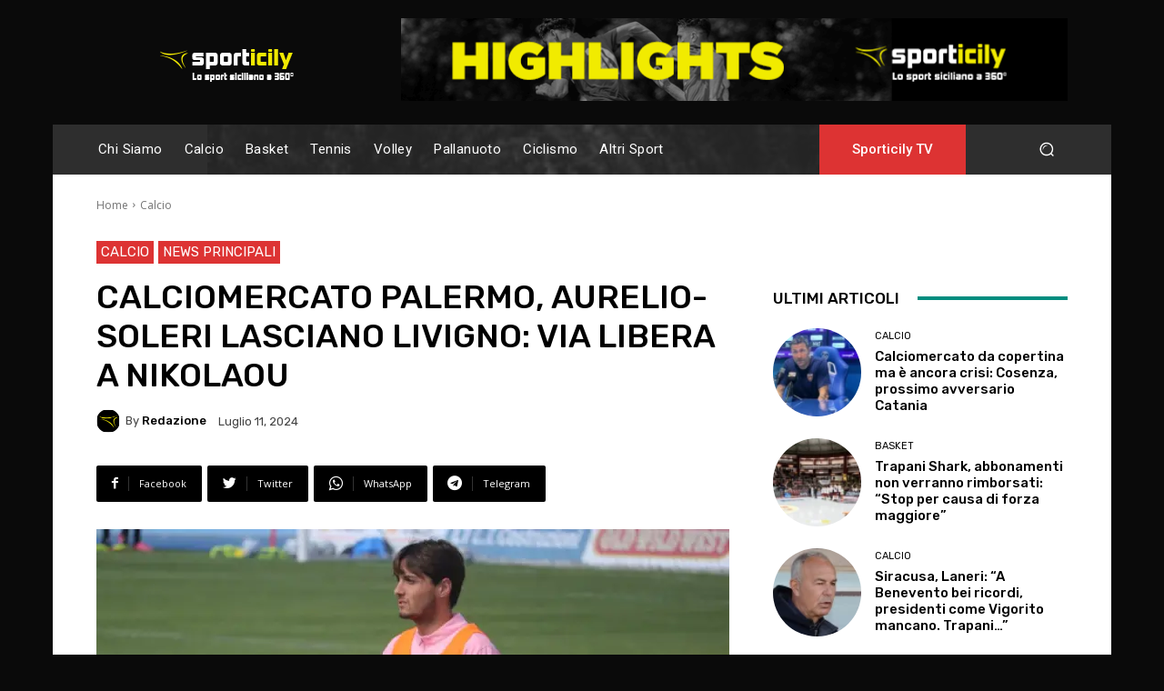

--- FILE ---
content_type: text/html; charset=utf-8
request_url: https://www.google.com/recaptcha/api2/aframe
body_size: 250
content:
<!DOCTYPE HTML><html><head><meta http-equiv="content-type" content="text/html; charset=UTF-8"></head><body><script nonce="X5bFhWf1YGAEVkCwe4GNDg">/** Anti-fraud and anti-abuse applications only. See google.com/recaptcha */ try{var clients={'sodar':'https://pagead2.googlesyndication.com/pagead/sodar?'};window.addEventListener("message",function(a){try{if(a.source===window.parent){var b=JSON.parse(a.data);var c=clients[b['id']];if(c){var d=document.createElement('img');d.src=c+b['params']+'&rc='+(localStorage.getItem("rc::a")?sessionStorage.getItem("rc::b"):"");window.document.body.appendChild(d);sessionStorage.setItem("rc::e",parseInt(sessionStorage.getItem("rc::e")||0)+1);localStorage.setItem("rc::h",'1768937515501');}}}catch(b){}});window.parent.postMessage("_grecaptcha_ready", "*");}catch(b){}</script></body></html>